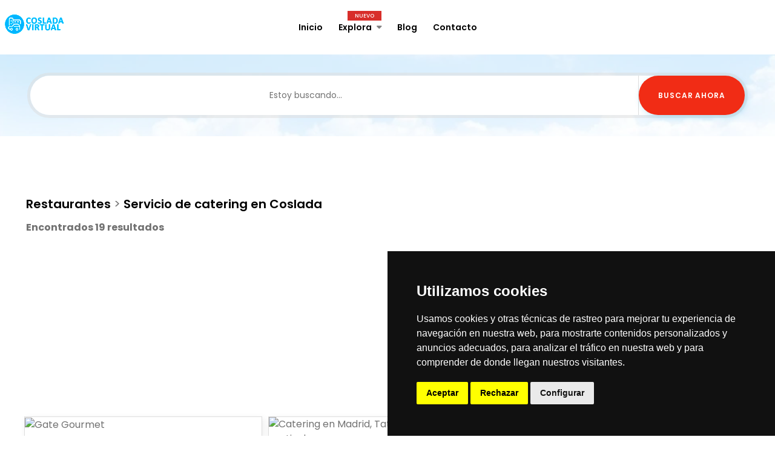

--- FILE ---
content_type: text/html; charset=UTF-8
request_url: https://encoslada.es/restaurantes/servicio-de-catering/
body_size: 7440
content:
<!DOCTYPE html>
<html lang="es">
<head>
<meta charset="UTF-8">
<meta name="viewport" content="width=device-width, initial-scale=1.0">
<meta http-equiv="X-UA-Compatible" content="ie=edge">
<base href="https://encoslada.es">    

<!-- Page Title -->
<title>Restaurantes > Servicio de catering en Coslada</title>
    
<meta name="description" content="Restaurantes > Servicio de catering en Coslada">
<meta name="keywords" content="Restaurantes > Servicio de catering en Coslada" />
<meta name="robots" content="index, follow">
<meta name="language" content="Spanish" />
<meta name="geo.region" content="ES-MD" />
<meta name="geo.placename" content="Coslada" />
<meta name="geo.position" content="40.42663471692485;-3.5656242724478324" />
<meta name="ICBM" content="40.42663471692485, 40.42663471692485" />    
<meta name="DC.title" content="Restaurantes > Servicio de catering en Coslada" />
<meta name="DC.subject" content="Restaurantes > Servicio de catering en Coslada">
<meta name="DC.description" content="Restaurantes > Servicio de catering en Coslada">
<meta name="DC.language" content="es">
<meta name="theme-color" content="0099ff">  
<!--- Font Icon -->
<link rel="stylesheet" href="assets/css/fontawesome.min.css">
<link rel="stylesheet" href="assets/css/icomoon.css">

<!-- Place favicon.ico in the root directory -->
<link rel="shortcut icon" href="assets/images/favicon.ico">

<!-- Plugins css -->
<link rel="stylesheet" href="assets/css/plugins.css">

<!-- Theme Style -->
<link rel="stylesheet" href="style.css">

<!-- Modernizr js --> 
<script src="assets/js/modernizr.min.js"></script>
  
      
  
  

  

  
  
  
  
<!-- Google tag (gtag.js) -->
<script async src="https://www.googletagmanager.com/gtag/js?id=G-CF0WEEM01S"></script>
<script>
  window.dataLayer = window.dataLayer || [];
  function gtag(){dataLayer.push(arguments);}
  gtag('js', new Date());

  gtag('config', 'G-CF0WEEM01S');
</script>
<script async src="https://pagead2.googlesyndication.com/pagead/js/adsbygoogle.js?client=ca-pub-5487460436885056" crossorigin="anonymous"></script>
<!-- Cookie Consent by TermsFeed Privacy Policy and Consent Generator https://www.TermsFeed.com -->
<script type="text/javascript" src="https://www.termsfeed.com/public/cookie-consent/4.0.0/cookie-consent.js" charset="UTF-8"></script>
<script type="text/javascript" charset="UTF-8">
document.addEventListener('DOMContentLoaded', function () {
cookieconsent.run({"notice_banner_type":"simple","consent_type":"express","palette":"dark","language":"es","page_load_consent_levels":["strictly-necessary"],"notice_banner_reject_button_hide":false,"preferences_center_close_button_hide":false,"page_refresh_confirmation_buttons":false,"website_name":"https://fuenlabradavirtual.com","website_privacy_policy_url":"https://fuenlabradavirtual.com/politica-de-cookies.php"});
});
</script>
<noscript>ePrivacy and GPDR Cookie Consent management by <a href="https://www.TermsFeed.com/" rel="nofollow">TermsFeed Privacy Policy and Consent Generator</a></noscript>
<!-- End Cookie Consent by TermsFeed Privacy Policy and Consent Generator https://www.TermsFeed.com -->
<script type="text/javascript">
    (function(c,l,a,r,i,t,y){
        c[a]=c[a]||function(){(c[a].q=c[a].q||[]).push(arguments)};
        t=l.createElement(r);t.async=1;t.src="https://www.clarity.ms/tag/"+i;
        y=l.getElementsByTagName(r)[0];y.parentNode.insertBefore(t,y);
    })(window, document, "clarity", "script", "qkh5ajhq0n");
</script> 
<!-- encoslada.es -->


</head>
<body>
    <!--********************************************************-->
    <!--************* SITE HEADER top_pag **********************-->
    <!--********************************************************-->
    <header class="site-header header-style-one">
        <!--~~~~~~~~~~~~~~~~~~~~~~~~~~~~~~~~~~~~~~~
            Start Site Navigation
        ~~~~~~~~~~~~~~~~~~~~~~~~~~~~~~~~~~~~~~~-->
        <div class="site-navigation">
            <div class="container-fluid">
                <div class="row">
                    <div class="col-12">
                        <div class="navbar navbar-expand-lg navigation-area">
                            <div class="site-logo-block">
                                <a class="navbar-brand site-logo" href="/">
                                   <img src="assets/images/logo/coslada_virtual.gif" alt="Restaurantes > Servicio de catering en Coslada">
                                </a>
                            </div><!--~./ site-logo-block ~-->
                            
                            <div class="mainmenu-area">
                                <nav class="menu">
                                    <ul id="nav">
                                        <li><a href="/">Inicio</a></li>
                                        
                                        <li class="dropdown-trigger mega-menu">
                                            <a href="#">Explora <span class="menu-label new">Nuevo</span></a>
                                            <div class="mega-menu-content carousel-nav-dots owl-carousel">
                                                
                                                                                            <a class="cat-item" href="/belleza/">
                                                    <div class="cat-thumb">
                                                        <img src="images/m1_belleza_estetica_fuenlabrada.jpg" alt="Belleza">
                                                    </div>
                                                    <span class="cat-name">Belleza</span>
                                                </a>
                                                                                            <a class="cat-item" href="/restaurantes/">
                                                    <div class="cat-thumb">
                                                        <img src="images/m1_comer_en_fuenlabrada.jpg" alt="Restaurantes">
                                                    </div>
                                                    <span class="cat-name">Restaurantes</span>
                                                </a>
                                                                                            <a class="cat-item" href="/motor/">
                                                    <div class="cat-thumb">
                                                        <img src="images/m1_taller_fuenlabrada.jpg" alt="Motor">
                                                    </div>
                                                    <span class="cat-name">Motor</span>
                                                </a>
                                                                                            <a class="cat-item" href="/salud/">
                                                    <div class="cat-thumb">
                                                        <img src="images/m1_farmacia_fuenlabrada.jpg" alt="Salud">
                                                    </div>
                                                    <span class="cat-name">Salud</span>
                                                </a>
                                                                                            <a class="cat-item" href="/moda/">
                                                    <div class="cat-thumb">
                                                        <img src="images/m1_tiendas_en_fuelabrada.jpg" alt="Moda">
                                                    </div>
                                                    <span class="cat-name">Moda</span>
                                                </a>
                                                                                            <a class="cat-item" href="/ocio/">
                                                    <div class="cat-thumb">
                                                        <img src="images/m1_vida_noctura_fuenlabrada.jpg" alt="Ocio">
                                                    </div>
                                                    <span class="cat-name">Ocio</span>
                                                </a>
                                            
                                            </div><!--/.mega-menu-content-->
                                        </li>
                                        
                                      <li><a href="blog/">Blog</a></li>
                                      <li><a href="contacto.php">Contacto</a></li>
                                    </ul>
                                </nav><!--/.menu-->
                            </div><!--~./ mainmenu-wrap ~-->

                            <div class="header-navigation-right">
                                
                                
                                
                                
                            </div><!--~./ header-navigation-right ~-->
                        </div><!--~./ navigation-area ~-->
                    </div>
                </div>
            </div>
        </div><!--~./ site-navigation ~-->
        
        <!--~~~~~~~~~~~~~~~~~~~~~~~~~~~~~~~~~~~~~~~
            Start Mobile Menu
        ~~~~~~~~~~~~~~~~~~~~~~~~~~~~~~~~~~~~~~~-->
        <div class="mobile-menu">
            <a class="mobile-logo" href="index.php">
                <img src="assets/images/logo/coslada_virtual.gif" alt="Coslada Virtual: Guia de Empresas, Ocio y Servicios de Coslada, Madrid 2026">
            </a>
        </div><!--~~./ end mobile menu ~~-->
    </header>
    <!--~~~ Sticky Header ~~~-->
    <div id="sticky-header"></div><!--~./End site header ~-->
    
    
    <!--~~~~~~~~~~~~~~~~~~~~~~~~~~~~~~~~~~~~~~~
        Start Page Title Area
    ~~~~~~~~~~~~~~~~~~~~~~~~~~~~~~~~~~~~~~~~-->
    <div class="page-title-area text-white bg-image bg-overlay" style="background-image:url(https://encoslada.es/images/categoria.jpg);">
        <div class="container">
            <div class="row">
                <div class="col-12">
                    <div class="page-header-content">
                        
                                
                                
<form action="buscar.php" method="post" class="hero-search-form style-two" id="buscar">
                                <div class="inner-form">
                                    <div class="hero-form-input search">
                                        <input id="buscar" name="buscar" type="text" placeholder="Estoy buscando..." required />
                                    </div><!--~./ search ~-->
                                    

                                    <div class="hero-form-input submitbtn">
                                        <button class="btn btn-default" type="button" onclick="validarBusqueda()">Buscar ahora</button>
                                    </div><!--~./ location ~-->
                                </div>
                            </form><!--./ hero-search-form -->
                            
<script>
function validarBusqueda() {
    var busquedaInput = document.querySelector('input[name="buscar"]');
    if (busquedaInput.value.trim() === '') {
        alert('Por favor, introduce lo que quieres buscar: pizza, talleres, moda, dentistas, farmacias, etc');
        busquedaInput.focus();
    } else {
        document.getElementById('buscar').submit();
    }
}
</script>                                                
                        
                    </div><!--~~./ page-header-content ~~-->
                </div>
            </div>
        </div><!--~~./ end container ~~-->
    </div>
    <!--~~./ end page title area ~~-->
<!--********************************************************--> 
<!--********************* SITE CONTENT *********************--> 
<!--********************************************************-->
<div class="site-content"> 
  <!--~~~~~~~~~~~~~~~~~~~~~~~~~~~~~~~~~~~~~~~
            Start Main Wrapper
        ~~~~~~~~~~~~~~~~~~~~~~~~~~~~~~~~~~~~~~~~-->
    
   
    
  <div class="main-wrapper ptb-100">
    <div class="container">
      <div class="row">
        <div class="col-lg-12"> 
          <!--~~~~~ Start Site Main ~~~~~-->
          <main class="site-main">

                 
              
              
            <div class="tab-content filter-tab-content"> 
              <!--~~~~~ Start Tab Pane ~~~~~-->
              <div class="tab-pane fade show active" id="listing_grid" role="tabpanel">

                  
                  
					
<style>
  .row h1, .row h2, .row h3 {font-size: 20px;}
  .separador {font-size: 20px;margin-top: 0;margin-bottom: 0.5rem;}
</style>

                <div class="col-lg-12">
                  <div class="row">
                      &nbsp;&nbsp;<h1><a href="restaurantes/">Restaurantes</a></h1><span class="separador">&nbsp;>&nbsp;</span><h2> <a href="restaurantes/servicio-de-catering/">Servicio de catering en Coslada</a></h2>
                  </div>
                  <div class="row">
                      &nbsp;&nbsp;<b>Encontrados 19 resultados</b>
                  </div>  

                <div class="row">
                                                         <!--~~~~~ Start Popular Todo Item ~~~~~-->
                                        <div class="col-lg-4">
                                            <div class="popular-todo-item">
                                                <div class="todo-thumbnail-area">
                                                  <a href="restaurantes/servicio-de-catering/gate-gourmet-145632/">                                                       
                                                    <figure class="item-thumb">  
                                                        <img src="https://cdn01.l360.ovh/img1/AF1QipP_nKizNko9xmL_gCK_vbEIQjbXpl5EF8xzdLJ9=w408-h272-k-no.jpg" alt="Gate Gourmet">
                                                    </figure><!--./ item-thumb -->
                                                  </a>  
                                                    
                                                                                                        
                                                </div><!--./ todo-overlay-info -->
                                                <div class="todo-content">
                                                    <h3 class="title"><a href="restaurantes/servicio-de-catering/gate-gourmet-145632/">Gate Gourmet</a></h3>
                                                    <div class="todo-rating">
                                                        <div class="rating-value">
                                                            <span>4.0</span>169 Opiniones
                                                        </div>
                                                        <div class="rating-icon">
                                                            <ul>
                                                             <li class='yellow'>*</li><li class='yellow'>*</li><li class='yellow'>*</li><li class='yellow'>*</li><li>*</li>                                                            </ul>
                                                        </div>
                                                    </div><!--./ todo-rating -->
                                                    <div class="todo-meta">
                                                        <div class="todo-location">
                                                            <span class="icon-location"></span>
                                                            Coslada, Madrid      
                                                        </div>
                                                        <div class="todo-number">
                                                            <span class="icon-phone"></span>
                                                            913 05 91 00       
                                                        </div>
                                                    </div><!--./ todo-meta -->
                                                    <div class="todo-summary">
                                                       <p>Servicio de catering</p>
                                                       <p>C. de los Llanos de Jerez, 14, 28823 Coslada, Madrid</p>
                                                       <p></p>
                                                    </div>
                                                </div><!--./ todo-content -->
                                                <div class="todo-footer">
                                                                                                        <a href="restaurantes/servicio-de-catering/" class="todo-cat todo-cat-restaurant">
                                                        <!-- <span class="icon-fast-food"></span> -->
                                                        Servicio de catering                                                    </a>
                                                    <a href="restaurantes/servicio-de-catering/" class="todo-status">
                                                                                                           </a>
                                                </div><!--./ todo-footer -->
                                            </div>
                                        </div>
										<!--~./ end popular todo item ~-->                                        <!--~~~~~ Start Popular Todo Item ~~~~~-->
                                        <div class="col-lg-4">
                                            <div class="popular-todo-item">
                                                <div class="todo-thumbnail-area">
                                                  <a href="restaurantes/servicio-de-catering/catering-en-madrid-tatin-para-empresas-y-particulares-145638/">                                                       
                                                    <figure class="item-thumb">  
                                                        <img src="https://cdn01.l360.ovh/img1/AF1QipPEiRHKeHydWWVbO_i-mA3Jyb-KcN2frdnmNtA0=w408-h272-k-no.jpg" alt="Catering en Madrid, Tatin, para empresas y particulares">
                                                    </figure><!--./ item-thumb -->
                                                  </a>  
                                                    
                                                                                                        
                                                </div><!--./ todo-overlay-info -->
                                                <div class="todo-content">
                                                    <h3 class="title"><a href="restaurantes/servicio-de-catering/catering-en-madrid-tatin-para-empresas-y-particulares-145638/">Catering en Madrid, Tatin, para empresas y particulares</a></h3>
                                                    <div class="todo-rating">
                                                        <div class="rating-value">
                                                            <span>0.0</span>0 Opiniones
                                                        </div>
                                                        <div class="rating-icon">
                                                            <ul>
                                                             <li>*</li><li>*</li><li>*</li><li>*</li><li>*</li>                                                            </ul>
                                                        </div>
                                                    </div><!--./ todo-rating -->
                                                    <div class="todo-meta">
                                                        <div class="todo-location">
                                                            <span class="icon-location"></span>
                                                            Coslada, Madrid      
                                                        </div>
                                                        <div class="todo-number">
                                                            <span class="icon-phone"></span>
                                                            910 46 28 59       
                                                        </div>
                                                    </div><!--./ todo-meta -->
                                                    <div class="todo-summary">
                                                       <p>Servicio de catering</p>
                                                       <p>Cam. de las Rejas, nº1, 28821 Coslada, Madrid</p>
                                                       <p></p>
                                                    </div>
                                                </div><!--./ todo-content -->
                                                <div class="todo-footer">
                                                                                                        <a href="restaurantes/servicio-de-catering/" class="todo-cat todo-cat-restaurant">
                                                        <!-- <span class="icon-fast-food"></span> -->
                                                        Servicio de catering                                                    </a>
                                                    <a href="restaurantes/servicio-de-catering/" class="todo-status">
                                                                                                           </a>
                                                </div><!--./ todo-footer -->
                                            </div>
                                        </div>
										<!--~./ end popular todo item ~-->                                        <!--~~~~~ Start Popular Todo Item ~~~~~-->
                                        <div class="col-lg-4">
                                            <div class="popular-todo-item">
                                                <div class="todo-thumbnail-area">
                                                  <a href="restaurantes/servicio-de-catering/alimentacion-industrial-reunida-alirsa-145644/">                                                       
                                                    <figure class="item-thumb">  
                                                        <img src="https://cdn01.l360.ovh/img1/uQ4d8hCql1EH5d9tEG_NHQ.jpg" alt="Alimentación Industrial Reunida Alirsa">
                                                    </figure><!--./ item-thumb -->
                                                  </a>  
                                                    
                                                                                                        
                                                </div><!--./ todo-overlay-info -->
                                                <div class="todo-content">
                                                    <h3 class="title"><a href="restaurantes/servicio-de-catering/alimentacion-industrial-reunida-alirsa-145644/">Alimentación Industrial Reunida Alirsa</a></h3>
                                                    <div class="todo-rating">
                                                        <div class="rating-value">
                                                            <span>4.0</span>12 Opiniones
                                                        </div>
                                                        <div class="rating-icon">
                                                            <ul>
                                                             <li class='yellow'>*</li><li class='yellow'>*</li><li class='yellow'>*</li><li class='yellow'>*</li><li>*</li>                                                            </ul>
                                                        </div>
                                                    </div><!--./ todo-rating -->
                                                    <div class="todo-meta">
                                                        <div class="todo-location">
                                                            <span class="icon-location"></span>
                                                            Coslada, Madrid      
                                                        </div>
                                                        <div class="todo-number">
                                                            <span class="icon-phone"></span>
                                                            916 73 38 91       
                                                        </div>
                                                    </div><!--./ todo-meta -->
                                                    <div class="todo-summary">
                                                       <p>Servicio de catering</p>
                                                       <p>Av. de las Américas, 7, Nave D-14, 28823 Coslada, Madrid</p>
                                                       <p></p>
                                                    </div>
                                                </div><!--./ todo-content -->
                                                <div class="todo-footer">
                                                                                                        <a href="restaurantes/servicio-de-catering/" class="todo-cat todo-cat-restaurant">
                                                        <!-- <span class="icon-fast-food"></span> -->
                                                        Servicio de catering                                                    </a>
                                                    <a href="restaurantes/servicio-de-catering/" class="todo-status">
                                                                                                           </a>
                                                </div><!--./ todo-footer -->
                                            </div>
                                        </div>
										<!--~./ end popular todo item ~-->                                        <!--~~~~~ Start Popular Todo Item ~~~~~-->
                                        <div class="col-lg-4">
                                            <div class="popular-todo-item">
                                                <div class="todo-thumbnail-area">
                                                  <a href="restaurantes/servicio-de-catering/macadamia-catering-152523/">                                                       
                                                    <figure class="item-thumb">  
                                                        <img src="https://cdn01.l360.ovh/img1/AF1QipMwacjwvOc8dbFZ0DBi7DgDHJnznNuqI5pUnJDX=w408-h510-k-no.jpg" alt="Macadamia Catering">
                                                    </figure><!--./ item-thumb -->
                                                  </a>  
                                                    
                                                                                                        
                                                </div><!--./ todo-overlay-info -->
                                                <div class="todo-content">
                                                    <h3 class="title"><a href="restaurantes/servicio-de-catering/macadamia-catering-152523/">Macadamia Catering</a></h3>
                                                    <div class="todo-rating">
                                                        <div class="rating-value">
                                                            <span>5.0</span>9 Opiniones
                                                        </div>
                                                        <div class="rating-icon">
                                                            <ul>
                                                             <li class='yellow'>*</li><li class='yellow'>*</li><li class='yellow'>*</li><li class='yellow'>*</li><li class='yellow'>*</li>                                                            </ul>
                                                        </div>
                                                    </div><!--./ todo-rating -->
                                                    <div class="todo-meta">
                                                        <div class="todo-location">
                                                            <span class="icon-location"></span>
                                                            Coslada, Madrid      
                                                        </div>
                                                        <div class="todo-number">
                                                            <span class="icon-phone"></span>
                                                            607 30 23 98       
                                                        </div>
                                                    </div><!--./ todo-meta -->
                                                    <div class="todo-summary">
                                                       <p>Servicio de catering</p>
                                                       <p></p>
                                                       <p></p>
                                                    </div>
                                                </div><!--./ todo-content -->
                                                <div class="todo-footer">
                                                                                                        <a href="restaurantes/servicio-de-catering/" class="todo-cat todo-cat-restaurant">
                                                        <!-- <span class="icon-fast-food"></span> -->
                                                        Servicio de catering                                                    </a>
                                                    <a href="restaurantes/servicio-de-catering/" class="todo-status">
                                                                                                           </a>
                                                </div><!--./ todo-footer -->
                                            </div>
                                        </div>
										<!--~./ end popular todo item ~-->                                        <!--~~~~~ Start Popular Todo Item ~~~~~-->
                                        <div class="col-lg-4">
                                            <div class="popular-todo-item">
                                                <div class="todo-thumbnail-area">
                                                  <a href="restaurantes/servicio-de-catering/deli-vitro-catering-y-servicio-integral-152535/">                                                       
                                                    <figure class="item-thumb">  
                                                        <img src="https://cdn01.l360.ovh/img1/AF1QipPpotuo0bzu6vR0G6LJmvMt9KIjoBKjE3IhAQw1=w408-h306-k-no.jpg" alt="Deli Vitro Catering y Servicio Integral">
                                                    </figure><!--./ item-thumb -->
                                                  </a>  
                                                    
                                                                                                        
                                                </div><!--./ todo-overlay-info -->
                                                <div class="todo-content">
                                                    <h3 class="title"><a href="restaurantes/servicio-de-catering/deli-vitro-catering-y-servicio-integral-152535/">Deli Vitro Catering y Servicio Integral</a></h3>
                                                    <div class="todo-rating">
                                                        <div class="rating-value">
                                                            <span>0.0</span>0 Opiniones
                                                        </div>
                                                        <div class="rating-icon">
                                                            <ul>
                                                             <li>*</li><li>*</li><li>*</li><li>*</li><li>*</li>                                                            </ul>
                                                        </div>
                                                    </div><!--./ todo-rating -->
                                                    <div class="todo-meta">
                                                        <div class="todo-location">
                                                            <span class="icon-location"></span>
                                                            Coslada, Madrid      
                                                        </div>
                                                        <div class="todo-number">
                                                            <span class="icon-phone"></span>
                                                            633 39 41 86       
                                                        </div>
                                                    </div><!--./ todo-meta -->
                                                    <div class="todo-summary">
                                                       <p>Servicio de catering</p>
                                                       <p></p>
                                                       <p></p>
                                                    </div>
                                                </div><!--./ todo-content -->
                                                <div class="todo-footer">
                                                                                                        <a href="restaurantes/servicio-de-catering/" class="todo-cat todo-cat-restaurant">
                                                        <!-- <span class="icon-fast-food"></span> -->
                                                        Servicio de catering                                                    </a>
                                                    <a href="restaurantes/servicio-de-catering/" class="todo-status">
                                                                                                           </a>
                                                </div><!--./ todo-footer -->
                                            </div>
                                        </div>
										<!--~./ end popular todo item ~-->                                        <!--~~~~~ Start Popular Todo Item ~~~~~-->
                                        <div class="col-lg-4">
                                            <div class="popular-todo-item">
                                                <div class="todo-thumbnail-area">
                                                  <a href="restaurantes/servicio-de-catering/fudeat-madrid-152538/">                                                       
                                                    <figure class="item-thumb">  
                                                        <img src="https://cdn01.l360.ovh/img1/AF1QipMJmj7b9WJtTU08XLYH79JYThRyyXjNptDLJSUP=w426-h240-k-no.jpg" alt="FUDEAT MADRID">
                                                    </figure><!--./ item-thumb -->
                                                  </a>  
                                                    
                                                                                                        
                                                </div><!--./ todo-overlay-info -->
                                                <div class="todo-content">
                                                    <h3 class="title"><a href="restaurantes/servicio-de-catering/fudeat-madrid-152538/">FUDEAT MADRID</a></h3>
                                                    <div class="todo-rating">
                                                        <div class="rating-value">
                                                            <span>4.0</span>68 Opiniones
                                                        </div>
                                                        <div class="rating-icon">
                                                            <ul>
                                                             <li class='yellow'>*</li><li class='yellow'>*</li><li class='yellow'>*</li><li class='yellow'>*</li><li>*</li>                                                            </ul>
                                                        </div>
                                                    </div><!--./ todo-rating -->
                                                    <div class="todo-meta">
                                                        <div class="todo-location">
                                                            <span class="icon-location"></span>
                                                            Coslada, Madrid      
                                                        </div>
                                                        <div class="todo-number">
                                                            <span class="icon-phone"></span>
                                                            910 75 06 95       
                                                        </div>
                                                    </div><!--./ todo-meta -->
                                                    <div class="todo-summary">
                                                       <p>Servicio de catering</p>
                                                       <p></p>
                                                       <p></p>
                                                    </div>
                                                </div><!--./ todo-content -->
                                                <div class="todo-footer">
                                                                                                        <a href="restaurantes/servicio-de-catering/" class="todo-cat todo-cat-restaurant">
                                                        <!-- <span class="icon-fast-food"></span> -->
                                                        Servicio de catering                                                    </a>
                                                    <a href="restaurantes/servicio-de-catering/" class="todo-status">
                                                                                                           </a>
                                                </div><!--./ todo-footer -->
                                            </div>
                                        </div>
										<!--~./ end popular todo item ~-->                                        <!--~~~~~ Start Popular Todo Item ~~~~~-->
                                        <div class="col-lg-4">
                                            <div class="popular-todo-item">
                                                <div class="todo-thumbnail-area">
                                                  <a href="restaurantes/servicio-de-catering/arminan-catering-la-n-de-arminan-152539/">                                                       
                                                    <figure class="item-thumb">  
                                                        <img src="https://cdn01.l360.ovh/img1/AF1QipMsiHNlPU3LQwcNxOioCQeeBlWgi8tFB6LFlxsh=w408-h272-k-no.jpg" alt="Armiñan Catering - La ñ de Armiñan">
                                                    </figure><!--./ item-thumb -->
                                                  </a>  
                                                    
                                                                                                        
                                                </div><!--./ todo-overlay-info -->
                                                <div class="todo-content">
                                                    <h3 class="title"><a href="restaurantes/servicio-de-catering/arminan-catering-la-n-de-arminan-152539/">Armiñan Catering - La ñ de Armiñan</a></h3>
                                                    <div class="todo-rating">
                                                        <div class="rating-value">
                                                            <span>4.0</span>114 Opiniones
                                                        </div>
                                                        <div class="rating-icon">
                                                            <ul>
                                                             <li class='yellow'>*</li><li class='yellow'>*</li><li class='yellow'>*</li><li class='yellow'>*</li><li>*</li>                                                            </ul>
                                                        </div>
                                                    </div><!--./ todo-rating -->
                                                    <div class="todo-meta">
                                                        <div class="todo-location">
                                                            <span class="icon-location"></span>
                                                            Coslada, Madrid      
                                                        </div>
                                                        <div class="todo-number">
                                                            <span class="icon-phone"></span>
                                                            608 85 87 71       
                                                        </div>
                                                    </div><!--./ todo-meta -->
                                                    <div class="todo-summary">
                                                       <p>Servicio de catering</p>
                                                       <p></p>
                                                       <p></p>
                                                    </div>
                                                </div><!--./ todo-content -->
                                                <div class="todo-footer">
                                                                                                        <a href="restaurantes/servicio-de-catering/" class="todo-cat todo-cat-restaurant">
                                                        <!-- <span class="icon-fast-food"></span> -->
                                                        Servicio de catering                                                    </a>
                                                    <a href="restaurantes/servicio-de-catering/" class="todo-status">
                                                                                                           </a>
                                                </div><!--./ todo-footer -->
                                            </div>
                                        </div>
										<!--~./ end popular todo item ~-->                                        <!--~~~~~ Start Popular Todo Item ~~~~~-->
                                        <div class="col-lg-4">
                                            <div class="popular-todo-item">
                                                <div class="todo-thumbnail-area">
                                                  <a href="restaurantes/servicio-de-catering/chef-a-domicilio-madrid-chef-emanuel-152544/">                                                       
                                                    <figure class="item-thumb">  
                                                        <img src="https://cdn01.l360.ovh/img1/AF1QipMoJsQjWcKuVxe4fiS3tOC7tYyp9DaAa1dNqCYu=w427-h240-k-no.jpg" alt="Chef a Domicilio madrid | Chef Emanuel">
                                                    </figure><!--./ item-thumb -->
                                                  </a>  
                                                    
                                                                                                        
                                                </div><!--./ todo-overlay-info -->
                                                <div class="todo-content">
                                                    <h3 class="title"><a href="restaurantes/servicio-de-catering/chef-a-domicilio-madrid-chef-emanuel-152544/">Chef a Domicilio madrid | Chef Emanuel</a></h3>
                                                    <div class="todo-rating">
                                                        <div class="rating-value">
                                                            <span>5.0</span>7 Opiniones
                                                        </div>
                                                        <div class="rating-icon">
                                                            <ul>
                                                             <li class='yellow'>*</li><li class='yellow'>*</li><li class='yellow'>*</li><li class='yellow'>*</li><li class='yellow'>*</li>                                                            </ul>
                                                        </div>
                                                    </div><!--./ todo-rating -->
                                                    <div class="todo-meta">
                                                        <div class="todo-location">
                                                            <span class="icon-location"></span>
                                                            Coslada, Madrid      
                                                        </div>
                                                        <div class="todo-number">
                                                            <span class="icon-phone"></span>
                                                            616 05 03 43       
                                                        </div>
                                                    </div><!--./ todo-meta -->
                                                    <div class="todo-summary">
                                                       <p>Servicio de catering</p>
                                                       <p></p>
                                                       <p></p>
                                                    </div>
                                                </div><!--./ todo-content -->
                                                <div class="todo-footer">
                                                                                                        <a href="restaurantes/servicio-de-catering/" class="todo-cat todo-cat-restaurant">
                                                        <!-- <span class="icon-fast-food"></span> -->
                                                        Servicio de catering                                                    </a>
                                                    <a href="restaurantes/servicio-de-catering/" class="todo-status">
                                                                                                           </a>
                                                </div><!--./ todo-footer -->
                                            </div>
                                        </div>
										<!--~./ end popular todo item ~-->                                        <!--~~~~~ Start Popular Todo Item ~~~~~-->
                                        <div class="col-lg-4">
                                            <div class="popular-todo-item">
                                                <div class="todo-thumbnail-area">
                                                  <a href="restaurantes/servicio-de-catering/garosa-152548/">                                                       
                                                    <figure class="item-thumb">  
                                                        <img src="https://cdn01.l360.ovh/img1/AF1QipMi7-1v-mGlV8vjRPpmipm9xu99MSlgkKOKrEhU=w472-h240-k-no.jpg" alt="GaRosa">
                                                    </figure><!--./ item-thumb -->
                                                  </a>  
                                                    
                                                                                                        
                                                </div><!--./ todo-overlay-info -->
                                                <div class="todo-content">
                                                    <h3 class="title"><a href="restaurantes/servicio-de-catering/garosa-152548/">GaRosa</a></h3>
                                                    <div class="todo-rating">
                                                        <div class="rating-value">
                                                            <span>5.0</span>1 Opiniones
                                                        </div>
                                                        <div class="rating-icon">
                                                            <ul>
                                                             <li class='yellow'>*</li><li class='yellow'>*</li><li class='yellow'>*</li><li class='yellow'>*</li><li class='yellow'>*</li>                                                            </ul>
                                                        </div>
                                                    </div><!--./ todo-rating -->
                                                    <div class="todo-meta">
                                                        <div class="todo-location">
                                                            <span class="icon-location"></span>
                                                            Coslada, Madrid      
                                                        </div>
                                                        <div class="todo-number">
                                                            <span class="icon-phone"></span>
                                                            919 47 02 60       
                                                        </div>
                                                    </div><!--./ todo-meta -->
                                                    <div class="todo-summary">
                                                       <p>Servicio de catering</p>
                                                       <p></p>
                                                       <p></p>
                                                    </div>
                                                </div><!--./ todo-content -->
                                                <div class="todo-footer">
                                                                                                        <a href="restaurantes/servicio-de-catering/" class="todo-cat todo-cat-restaurant">
                                                        <!-- <span class="icon-fast-food"></span> -->
                                                        Servicio de catering                                                    </a>
                                                    <a href="restaurantes/servicio-de-catering/" class="todo-status">
                                                                                                           </a>
                                                </div><!--./ todo-footer -->
                                            </div>
                                        </div>
										<!--~./ end popular todo item ~-->                                        <!--~~~~~ Start Popular Todo Item ~~~~~-->
                                        <div class="col-lg-4">
                                            <div class="popular-todo-item">
                                                <div class="todo-thumbnail-area">
                                                  <a href="restaurantes/servicio-de-catering/paella-company-152552/">                                                       
                                                    <figure class="item-thumb">  
                                                        <img src="https://cdn01.l360.ovh/img1/AF1QipMsUqHEEVrOy9gy699B5J0KOhB3-_s9spvjq3HF=w435-h240-k-no.jpg" alt="Paella Company">
                                                    </figure><!--./ item-thumb -->
                                                  </a>  
                                                    
                                                                                                        
                                                </div><!--./ todo-overlay-info -->
                                                <div class="todo-content">
                                                    <h3 class="title"><a href="restaurantes/servicio-de-catering/paella-company-152552/">Paella Company</a></h3>
                                                    <div class="todo-rating">
                                                        <div class="rating-value">
                                                            <span>4.0</span>8 Opiniones
                                                        </div>
                                                        <div class="rating-icon">
                                                            <ul>
                                                             <li class='yellow'>*</li><li class='yellow'>*</li><li class='yellow'>*</li><li class='yellow'>*</li><li>*</li>                                                            </ul>
                                                        </div>
                                                    </div><!--./ todo-rating -->
                                                    <div class="todo-meta">
                                                        <div class="todo-location">
                                                            <span class="icon-location"></span>
                                                            Coslada, Madrid      
                                                        </div>
                                                        <div class="todo-number">
                                                            <span class="icon-phone"></span>
                                                            695 19 89 71       
                                                        </div>
                                                    </div><!--./ todo-meta -->
                                                    <div class="todo-summary">
                                                       <p>Servicio de catering</p>
                                                       <p></p>
                                                       <p></p>
                                                    </div>
                                                </div><!--./ todo-content -->
                                                <div class="todo-footer">
                                                                                                        <a href="restaurantes/servicio-de-catering/" class="todo-cat todo-cat-restaurant">
                                                        <!-- <span class="icon-fast-food"></span> -->
                                                        Servicio de catering                                                    </a>
                                                    <a href="restaurantes/servicio-de-catering/" class="todo-status">
                                                                                                           </a>
                                                </div><!--./ todo-footer -->
                                            </div>
                                        </div>
										<!--~./ end popular todo item ~-->                                        <!--~~~~~ Start Popular Todo Item ~~~~~-->
                                        <div class="col-lg-4">
                                            <div class="popular-todo-item">
                                                <div class="todo-thumbnail-area">
                                                  <a href="restaurantes/servicio-de-catering/trinomio-eventos-gastronomicos-152553/">                                                       
                                                    <figure class="item-thumb">  
                                                        <img src="https://cdn01.l360.ovh/img1/AF1QipNUyc7R7HiZySBAAfmWcTcc9zb-VPYzc7e-_Snb=w408-h272-k-no.jpg" alt="Trinomio eventos gastronómicos">
                                                    </figure><!--./ item-thumb -->
                                                  </a>  
                                                    
                                                                                                        
                                                </div><!--./ todo-overlay-info -->
                                                <div class="todo-content">
                                                    <h3 class="title"><a href="restaurantes/servicio-de-catering/trinomio-eventos-gastronomicos-152553/">Trinomio eventos gastronómicos</a></h3>
                                                    <div class="todo-rating">
                                                        <div class="rating-value">
                                                            <span>5.0</span>2 Opiniones
                                                        </div>
                                                        <div class="rating-icon">
                                                            <ul>
                                                             <li class='yellow'>*</li><li class='yellow'>*</li><li class='yellow'>*</li><li class='yellow'>*</li><li class='yellow'>*</li>                                                            </ul>
                                                        </div>
                                                    </div><!--./ todo-rating -->
                                                    <div class="todo-meta">
                                                        <div class="todo-location">
                                                            <span class="icon-location"></span>
                                                            Coslada, Madrid      
                                                        </div>
                                                        <div class="todo-number">
                                                            <span class="icon-phone"></span>
                                                            685 18 13 00       
                                                        </div>
                                                    </div><!--./ todo-meta -->
                                                    <div class="todo-summary">
                                                       <p>Servicio de catering</p>
                                                       <p></p>
                                                       <p></p>
                                                    </div>
                                                </div><!--./ todo-content -->
                                                <div class="todo-footer">
                                                                                                        <a href="restaurantes/servicio-de-catering/" class="todo-cat todo-cat-restaurant">
                                                        <!-- <span class="icon-fast-food"></span> -->
                                                        Servicio de catering                                                    </a>
                                                    <a href="restaurantes/servicio-de-catering/" class="todo-status">
                                                                                                           </a>
                                                </div><!--./ todo-footer -->
                                            </div>
                                        </div>
										<!--~./ end popular todo item ~-->                                        <!--~~~~~ Start Popular Todo Item ~~~~~-->
                                        <div class="col-lg-4">
                                            <div class="popular-todo-item">
                                                <div class="todo-thumbnail-area">
                                                  <a href="restaurantes/servicio-de-catering/catering-madrid-mona-villatte-152557/">                                                       
                                                    <figure class="item-thumb">  
                                                        <img src="https://cdn01.l360.ovh/img1/AF1QipOWrvYOp5E76e2lgRbHeM7pz5rwE3E1S16rcHww=w408-h272-k-no.jpg" alt="Catering Madrid - Mona Villatte">
                                                    </figure><!--./ item-thumb -->
                                                  </a>  
                                                    
                                                                                                        
                                                </div><!--./ todo-overlay-info -->
                                                <div class="todo-content">
                                                    <h3 class="title"><a href="restaurantes/servicio-de-catering/catering-madrid-mona-villatte-152557/">Catering Madrid - Mona Villatte</a></h3>
                                                    <div class="todo-rating">
                                                        <div class="rating-value">
                                                            <span>5.0</span>2 Opiniones
                                                        </div>
                                                        <div class="rating-icon">
                                                            <ul>
                                                             <li class='yellow'>*</li><li class='yellow'>*</li><li class='yellow'>*</li><li class='yellow'>*</li><li class='yellow'>*</li>                                                            </ul>
                                                        </div>
                                                    </div><!--./ todo-rating -->
                                                    <div class="todo-meta">
                                                        <div class="todo-location">
                                                            <span class="icon-location"></span>
                                                            Coslada, Madrid      
                                                        </div>
                                                        <div class="todo-number">
                                                            <span class="icon-phone"></span>
                                                            685 78 20 60       
                                                        </div>
                                                    </div><!--./ todo-meta -->
                                                    <div class="todo-summary">
                                                       <p>Servicio de catering</p>
                                                       <p></p>
                                                       <p></p>
                                                    </div>
                                                </div><!--./ todo-content -->
                                                <div class="todo-footer">
                                                                                                        <a href="restaurantes/servicio-de-catering/" class="todo-cat todo-cat-restaurant">
                                                        <!-- <span class="icon-fast-food"></span> -->
                                                        Servicio de catering                                                    </a>
                                                    <a href="restaurantes/servicio-de-catering/" class="todo-status">
                                                                                                           </a>
                                                </div><!--./ todo-footer -->
                                            </div>
                                        </div>
										<!--~./ end popular todo item ~-->                                        <!--~~~~~ Start Popular Todo Item ~~~~~-->
                                        <div class="col-lg-4">
                                            <div class="popular-todo-item">
                                                <div class="todo-thumbnail-area">
                                                  <a href="restaurantes/servicio-de-catering/corte-iberico-artesano-cortador-de-jamon-en-madrid-152563/">                                                       
                                                    <figure class="item-thumb">  
                                                        <img src="https://cdn01.l360.ovh/img1/AF1QipNPpcvD3JJHPyJ1nciYfHWWoYXVOu3fApUBYKkH=w408-h306-k-no.jpg" alt="Corte Ibérico Artesano - Cortador de Jamón en Madrid">
                                                    </figure><!--./ item-thumb -->
                                                  </a>  
                                                    
                                                                                                        
                                                </div><!--./ todo-overlay-info -->
                                                <div class="todo-content">
                                                    <h3 class="title"><a href="restaurantes/servicio-de-catering/corte-iberico-artesano-cortador-de-jamon-en-madrid-152563/">Corte Ibérico Artesano - Cortador de Jamón en Madrid</a></h3>
                                                    <div class="todo-rating">
                                                        <div class="rating-value">
                                                            <span>5.0</span>21 Opiniones
                                                        </div>
                                                        <div class="rating-icon">
                                                            <ul>
                                                             <li class='yellow'>*</li><li class='yellow'>*</li><li class='yellow'>*</li><li class='yellow'>*</li><li class='yellow'>*</li>                                                            </ul>
                                                        </div>
                                                    </div><!--./ todo-rating -->
                                                    <div class="todo-meta">
                                                        <div class="todo-location">
                                                            <span class="icon-location"></span>
                                                            Coslada, Madrid      
                                                        </div>
                                                        <div class="todo-number">
                                                            <span class="icon-phone"></span>
                                                            654 13 20 50       
                                                        </div>
                                                    </div><!--./ todo-meta -->
                                                    <div class="todo-summary">
                                                       <p>Servicio de catering</p>
                                                       <p></p>
                                                       <p></p>
                                                    </div>
                                                </div><!--./ todo-content -->
                                                <div class="todo-footer">
                                                                                                        <a href="restaurantes/servicio-de-catering/" class="todo-cat todo-cat-restaurant">
                                                        <!-- <span class="icon-fast-food"></span> -->
                                                        Servicio de catering                                                    </a>
                                                    <a href="restaurantes/servicio-de-catering/" class="todo-status">
                                                                                                           </a>
                                                </div><!--./ todo-footer -->
                                            </div>
                                        </div>
										<!--~./ end popular todo item ~-->                                        <!--~~~~~ Start Popular Todo Item ~~~~~-->
                                        <div class="col-lg-4">
                                            <div class="popular-todo-item">
                                                <div class="todo-thumbnail-area">
                                                  <a href="restaurantes/servicio-de-catering/take-a-chef-152565/">                                                       
                                                    <figure class="item-thumb">  
                                                        <img src="https://cdn01.l360.ovh/img1/AF1QipO-L2oKRUoBNsS-m3-GDM7rj6VonyUxCen26XO6=w408-h272-k-no.jpg" alt="Take a Chef">
                                                    </figure><!--./ item-thumb -->
                                                  </a>  
                                                    
                                                                                                        
                                                </div><!--./ todo-overlay-info -->
                                                <div class="todo-content">
                                                    <h3 class="title"><a href="restaurantes/servicio-de-catering/take-a-chef-152565/">Take a Chef</a></h3>
                                                    <div class="todo-rating">
                                                        <div class="rating-value">
                                                            <span>4.0</span>238 Opiniones
                                                        </div>
                                                        <div class="rating-icon">
                                                            <ul>
                                                             <li class='yellow'>*</li><li class='yellow'>*</li><li class='yellow'>*</li><li class='yellow'>*</li><li>*</li>                                                            </ul>
                                                        </div>
                                                    </div><!--./ todo-rating -->
                                                    <div class="todo-meta">
                                                        <div class="todo-location">
                                                            <span class="icon-location"></span>
                                                            Coslada, Madrid      
                                                        </div>
                                                        <div class="todo-number">
                                                            <span class="icon-phone"></span>
                                                            622 60 10 98       
                                                        </div>
                                                    </div><!--./ todo-meta -->
                                                    <div class="todo-summary">
                                                       <p>Servicio de catering</p>
                                                       <p></p>
                                                       <p></p>
                                                    </div>
                                                </div><!--./ todo-content -->
                                                <div class="todo-footer">
                                                                                                        <a href="restaurantes/servicio-de-catering/" class="todo-cat todo-cat-restaurant">
                                                        <!-- <span class="icon-fast-food"></span> -->
                                                        Servicio de catering                                                    </a>
                                                    <a href="restaurantes/servicio-de-catering/" class="todo-status">
                                                                                                           </a>
                                                </div><!--./ todo-footer -->
                                            </div>
                                        </div>
										<!--~./ end popular todo item ~-->                                        <!--~~~~~ Start Popular Todo Item ~~~~~-->
                                        <div class="col-lg-4">
                                            <div class="popular-todo-item">
                                                <div class="todo-thumbnail-area">
                                                  <a href="restaurantes/servicio-de-catering/lizas-gourmet-andamp-catering-152567/">                                                       
                                                    <figure class="item-thumb">  
                                                        <img src="https://cdn01.l360.ovh/img1/AF1QipNIIz4gZ65yjliyDc9cIlRxOdLHV9crWPMGt0oS=w408-h304-k-no.jpg" alt="Lizas Gourmet &amp; Catering">
                                                    </figure><!--./ item-thumb -->
                                                  </a>  
                                                    
                                                                                                        
                                                </div><!--./ todo-overlay-info -->
                                                <div class="todo-content">
                                                    <h3 class="title"><a href="restaurantes/servicio-de-catering/lizas-gourmet-andamp-catering-152567/">Lizas Gourmet &amp; Catering</a></h3>
                                                    <div class="todo-rating">
                                                        <div class="rating-value">
                                                            <span>5.0</span>1 Opiniones
                                                        </div>
                                                        <div class="rating-icon">
                                                            <ul>
                                                             <li class='yellow'>*</li><li class='yellow'>*</li><li class='yellow'>*</li><li class='yellow'>*</li><li class='yellow'>*</li>                                                            </ul>
                                                        </div>
                                                    </div><!--./ todo-rating -->
                                                    <div class="todo-meta">
                                                        <div class="todo-location">
                                                            <span class="icon-location"></span>
                                                            Coslada, Madrid      
                                                        </div>
                                                        <div class="todo-number">
                                                            <span class="icon-phone"></span>
                                                            647 05 39 54       
                                                        </div>
                                                    </div><!--./ todo-meta -->
                                                    <div class="todo-summary">
                                                       <p>Servicio de catering</p>
                                                       <p></p>
                                                       <p></p>
                                                    </div>
                                                </div><!--./ todo-content -->
                                                <div class="todo-footer">
                                                                                                        <a href="restaurantes/servicio-de-catering/" class="todo-cat todo-cat-restaurant">
                                                        <!-- <span class="icon-fast-food"></span> -->
                                                        Servicio de catering                                                    </a>
                                                    <a href="restaurantes/servicio-de-catering/" class="todo-status">
                                                                                                           </a>
                                                </div><!--./ todo-footer -->
                                            </div>
                                        </div>
										<!--~./ end popular todo item ~-->                                        <!--~~~~~ Start Popular Todo Item ~~~~~-->
                                        <div class="col-lg-4">
                                            <div class="popular-todo-item">
                                                <div class="todo-thumbnail-area">
                                                  <a href="restaurantes/servicio-de-catering/es-producciones-2021-sl-152568/">                                                       
                                                    <figure class="item-thumb">  
                                                        <img src="https://dummyimage.com/348x200/00b3ff/000000&text=ES PRODUCCIONES 2021 SL" alt="ES PRODUCCIONES 2021 SL">
                                                    </figure><!--./ item-thumb -->
                                                  </a>  
                                                    
                                                                                                        
                                                </div><!--./ todo-overlay-info -->
                                                <div class="todo-content">
                                                    <h3 class="title"><a href="restaurantes/servicio-de-catering/es-producciones-2021-sl-152568/">ES PRODUCCIONES 2021 SL</a></h3>
                                                    <div class="todo-rating">
                                                        <div class="rating-value">
                                                            <span>0.0</span>0 Opiniones
                                                        </div>
                                                        <div class="rating-icon">
                                                            <ul>
                                                             <li>*</li><li>*</li><li>*</li><li>*</li><li>*</li>                                                            </ul>
                                                        </div>
                                                    </div><!--./ todo-rating -->
                                                    <div class="todo-meta">
                                                        <div class="todo-location">
                                                            <span class="icon-location"></span>
                                                            Coslada, Madrid      
                                                        </div>
                                                        <div class="todo-number">
                                                            <span class="icon-phone"></span>
                                                            912 30 35 23       
                                                        </div>
                                                    </div><!--./ todo-meta -->
                                                    <div class="todo-summary">
                                                       <p>Servicio de catering</p>
                                                       <p></p>
                                                       <p></p>
                                                    </div>
                                                </div><!--./ todo-content -->
                                                <div class="todo-footer">
                                                                                                        <a href="restaurantes/servicio-de-catering/" class="todo-cat todo-cat-restaurant">
                                                        <!-- <span class="icon-fast-food"></span> -->
                                                        Servicio de catering                                                    </a>
                                                    <a href="restaurantes/servicio-de-catering/" class="todo-status">
                                                                                                           </a>
                                                </div><!--./ todo-footer -->
                                            </div>
                                        </div>
										<!--~./ end popular todo item ~-->                                        <!--~~~~~ Start Popular Todo Item ~~~~~-->
                                        <div class="col-lg-4">
                                            <div class="popular-todo-item">
                                                <div class="todo-thumbnail-area">
                                                  <a href="restaurantes/servicio-de-catering/lapizka-gourmet-152569/">                                                       
                                                    <figure class="item-thumb">  
                                                        <img src="https://cdn01.l360.ovh/img1/AF1QipNAMo1AFc1sqRVkj0fmfUcyYepOoaFc0L0yllNB=w408-h306-k-no.jpg" alt="Lapizka Gourmet">
                                                    </figure><!--./ item-thumb -->
                                                  </a>  
                                                    
                                                                                                        
                                                </div><!--./ todo-overlay-info -->
                                                <div class="todo-content">
                                                    <h3 class="title"><a href="restaurantes/servicio-de-catering/lapizka-gourmet-152569/">Lapizka Gourmet</a></h3>
                                                    <div class="todo-rating">
                                                        <div class="rating-value">
                                                            <span>0.0</span>0 Opiniones
                                                        </div>
                                                        <div class="rating-icon">
                                                            <ul>
                                                             <li>*</li><li>*</li><li>*</li><li>*</li><li>*</li>                                                            </ul>
                                                        </div>
                                                    </div><!--./ todo-rating -->
                                                    <div class="todo-meta">
                                                        <div class="todo-location">
                                                            <span class="icon-location"></span>
                                                            Coslada, Madrid      
                                                        </div>
                                                        <div class="todo-number">
                                                            <span class="icon-phone"></span>
                                                            675 50 18 41       
                                                        </div>
                                                    </div><!--./ todo-meta -->
                                                    <div class="todo-summary">
                                                       <p>Servicio de catering</p>
                                                       <p></p>
                                                       <p></p>
                                                    </div>
                                                </div><!--./ todo-content -->
                                                <div class="todo-footer">
                                                                                                        <a href="restaurantes/servicio-de-catering/" class="todo-cat todo-cat-restaurant">
                                                        <!-- <span class="icon-fast-food"></span> -->
                                                        Servicio de catering                                                    </a>
                                                    <a href="restaurantes/servicio-de-catering/" class="todo-status">
                                                                                                           </a>
                                                </div><!--./ todo-footer -->
                                            </div>
                                        </div>
										<!--~./ end popular todo item ~-->                                        <!--~~~~~ Start Popular Todo Item ~~~~~-->
                                        <div class="col-lg-4">
                                            <div class="popular-todo-item">
                                                <div class="todo-thumbnail-area">
                                                  <a href="restaurantes/servicio-de-catering/chachara-cafe-160137/">                                                       
                                                    <figure class="item-thumb">  
                                                        <img src="https://cdn01.l360.ovh/img1/AF1QipMjVBUOzhos0QXAqm_wmSErT4K_CVcXrsnwlbxm=w408-h272-k-no.jpg" alt="Cháchara Café">
                                                    </figure><!--./ item-thumb -->
                                                  </a>  
                                                    
                                                                                                        
                                                </div><!--./ todo-overlay-info -->
                                                <div class="todo-content">
                                                    <h3 class="title"><a href="restaurantes/servicio-de-catering/chachara-cafe-160137/">Cháchara Café</a></h3>
                                                    <div class="todo-rating">
                                                        <div class="rating-value">
                                                            <span>4.0</span>66 Opiniones
                                                        </div>
                                                        <div class="rating-icon">
                                                            <ul>
                                                             <li class='yellow'>*</li><li class='yellow'>*</li><li class='yellow'>*</li><li class='yellow'>*</li><li>*</li>                                                            </ul>
                                                        </div>
                                                    </div><!--./ todo-rating -->
                                                    <div class="todo-meta">
                                                        <div class="todo-location">
                                                            <span class="icon-location"></span>
                                                            Coslada, Madrid      
                                                        </div>
                                                        <div class="todo-number">
                                                            <span class="icon-phone"></span>
                                                            914 68 22 16       
                                                        </div>
                                                    </div><!--./ todo-meta -->
                                                    <div class="todo-summary">
                                                       <p>Servicio de catering</p>
                                                       <p></p>
                                                       <p></p>
                                                    </div>
                                                </div><!--./ todo-content -->
                                                <div class="todo-footer">
                                                                                                        <a href="restaurantes/servicio-de-catering/" class="todo-cat todo-cat-restaurant">
                                                        <!-- <span class="icon-fast-food"></span> -->
                                                        Servicio de catering                                                    </a>
                                                    <a href="restaurantes/servicio-de-catering/" class="todo-status">
                                                                                                           </a>
                                                </div><!--./ todo-footer -->
                                            </div>
                                        </div>
										<!--~./ end popular todo item ~-->                                        <!--~~~~~ Start Popular Todo Item ~~~~~-->
                                        <div class="col-lg-4">
                                            <div class="popular-todo-item">
                                                <div class="todo-thumbnail-area">
                                                  <a href="restaurantes/servicio-de-catering/new-flame-shisha-160146/">                                                       
                                                    <figure class="item-thumb">  
                                                        <img src="https://cdn01.l360.ovh/img1/AF1QipN-GpuU0Sl4C2SXabK9qE9W9fMMsldWruYogW78=w408-h377-k-no.jpg" alt="New Flame Shisha">
                                                    </figure><!--./ item-thumb -->
                                                  </a>  
                                                    
                                                                                                        
                                                </div><!--./ todo-overlay-info -->
                                                <div class="todo-content">
                                                    <h3 class="title"><a href="restaurantes/servicio-de-catering/new-flame-shisha-160146/">New Flame Shisha</a></h3>
                                                    <div class="todo-rating">
                                                        <div class="rating-value">
                                                            <span>0.0</span>0 Opiniones
                                                        </div>
                                                        <div class="rating-icon">
                                                            <ul>
                                                             <li>*</li><li>*</li><li>*</li><li>*</li><li>*</li>                                                            </ul>
                                                        </div>
                                                    </div><!--./ todo-rating -->
                                                    <div class="todo-meta">
                                                        <div class="todo-location">
                                                            <span class="icon-location"></span>
                                                            Coslada, Madrid      
                                                        </div>
                                                        <div class="todo-number">
                                                            <span class="icon-phone"></span>
                                                            600 37 81 63       
                                                        </div>
                                                    </div><!--./ todo-meta -->
                                                    <div class="todo-summary">
                                                       <p>Servicio de catering</p>
                                                       <p></p>
                                                       <p></p>
                                                    </div>
                                                </div><!--./ todo-content -->
                                                <div class="todo-footer">
                                                                                                        <a href="restaurantes/servicio-de-catering/" class="todo-cat todo-cat-restaurant">
                                                        <!-- <span class="icon-fast-food"></span> -->
                                                        Servicio de catering                                                    </a>
                                                    <a href="restaurantes/servicio-de-catering/" class="todo-status">
                                                                                                           </a>
                                                </div><!--./ todo-footer -->
                                            </div>
                                        </div>
										<!--~./ end popular todo item ~-->                </div>
                
                        
                  
              </div>
              <!--~./ end tab pane ~--> 
                
                
            </div>
          </main>
          <!--~./ end site main ~--> 
        </div>
      </div>
    </div>
  </div>
    
    <!--~./ end main wrapper ~--> 
</div>
<!--~./ end site content ~--> 



    <!--********************************************************-->
    <!--********************** SITE FOOTER *********************-->
    <!--********************************************************-->
    <footer class="site-footer footer-default-style">
        <!--~~~~~~~~~~~~~~~~~~~~~~~~~~~~~~~~~~~~~~~
            Start Footer Widget Area
        ~~~~~~~~~~~~~~~~~~~~~~~~~~~~~~~~~~~~~~~-->
        <div class="footer-widget-area ptb-100">
            <div class="container">
                <div class="row">
                    <!--~~~~~ Start Widget About Footer ~~~~~--> 
                    <div class="col-lg-3">
                        <aside class="widget bt-about-footer-widget">
                            <div class="widget-content">
                                <div class="about-logo">
                                                        

                                    <a href="index.php"><img src="assets/images/logo/coslada_virtual.gif" alt="Coslada Virtual: Guia de Empresas, Ocio y Servicios de Coslada, Madrid 2026"></a>
                                </div>
                                <p>Coslada Virtual: Guia de Empresas, Ocio y Servicios de Coslada, Madrid 2026</p>
                                                            </div>
                        </aside>
                    </div><!--~./ end about footer widget ~-->
                    
                    <!--~~~~~ Start Widget List ~~~~~-->
                    <div class="col-lg-4">
                        <aside class="widget widget-list style-two">
                                                        
                            <h2 class="widget-title">Guias de Ciudades</h2>
                            <div class="widget-content">
                                <ul>
                                      <li><a href='https://fuenlabradavirtual.com' target='_blank' title='Guia de Fuenlabrada'>Fuenlabrada</a></li><li><a href='https://alcorconvirtual.es' target='_blank' title='Guia de Alcorcón'>Alcorcón</a></li><li><a href='https://getafevirtual.es' target='_blank' title='Guia de Getafe'>Getafe</a></li><li><a href='https://mostolesvirtual.es' target='_blank' title='Guia de Móstoles'>Móstoles</a></li><li><a href='https://leganesvirtual.es' target='_blank' title='Guia de Leganés'>Leganés</a></li><li><a href='https://encolmenarviejo.es' target='_blank' title='Guia de Colmenar Viejo'>Colmenar Viejo</a></li><li><a href='https://encoslada.es' target='_blank' title='Guia de Coslada'>Coslada</a></li>    
                                </ul>
                            </div>
                                                        
                            
                        </aside>
                    </div><!--~./ end widget list ~-->
                    
                    <!--~~~~~ Start Widget List ~~~~~-->
                    <div class="col-lg-2">
                        <aside class="widget widget-list">
                            <div class="widget-title">Ayuda</div>
                            <div class="widget-content">
                                <ul>
                                                                <li><a href="politica-de-privacidad.php"  rel="nofollow">Política de Privacidad</a></li>
                                    <li><a href="aviso-legal.php" rel="nofollow">Aviso Legal</a></li>
                                    <li><a href="politica-de-cookies.php" rel="nofollow">Política de Cookies</a></li>
                                </ul>
                            </div>
                        </aside>
                    </div><!--~./ end widget list ~-->
                    
                    <!--~~~~~ Start Subscribe Widget~~~~~-->
                    <div class="col-lg-3">
                        <aside class="widget tb-subscribe-widget">
                            
                                                        
                        </aside>
                    </div><!--~./ end subscribe widget ~-->
                </div>
            </div>
        </div>
        <!--~./ end footer widgets area ~-->
             
        <!--~~~~~~~~~~~~~~~~~~~~~~~~~~~~~~~~~~~~~~~
            Start Footer Bottom Area
        ~~~~~~~~~~~~~~~~~~~~~~~~~~~~~~~~~~~~~~~-->
        <div class="footer-bottom-area">
            <div class="container">
                <div class="row">
                    <div class="col-lg-6 col-md-6">
                        <div class="copyright-text">
                            <p>© Copyright 2026 Palike Networks, S.L.U.</p>
                        </div>
                    </div><!--~./ end copyright ~-->
                    <div class="col-lg-6  col-md-6">
                        <div class="footer-bottom-right">
                            <p>Hecho con <i class="fa fa-heart"></i> en Coslada</p>
                        </div><!--~./ end footer menu ~-->
                    </div>
                </div>
            </div>
        </div><!--~./ end footer bottom area ~-->
    </footer>
    <!--~./ end site footer ~--><!-- jQuery js --> 
<script src="assets/js/jquery.min.js"></script> 
<!-- Bootstrap js --> 
<script src="assets/js/bootstrap.min.js"></script> 
<!-- Popper js --> 
<script src="assets/js/popper.min.js"></script> 
<!-- Owl carousel js --> 
<script src="assets/js/owl.carousel.min.js"></script> 
<!-- Masonary js --> 
<script src="assets/js/masonary.min.js"></script> 
<!-- Trackpad Scroll js --> 
<script src="assets/js/jquery.trackpad-scroll-emulator.min.js"></script> 
<!-- Sticky ResizeSensor js --> 
<script src="assets/js/ResizeSensor.min.js"></script> 
<!-- Sticky Sidebar js --> 
<script src="assets/js/theia-sticky-sidebar.min.js"></script> 
<!-- Sticky Youtube Video js --> 
<script src="assets/js/youtube-video.js"></script> 
<!-- Sticky Wan Spinner js --> 
<script src="assets/js/wan-spinner.js"></script> 
<!-- Rater js --> 
<script src="assets/js/rater.min.js"></script> 
<!-- Tabs Steps js --> 
<script src="assets/js/jquery-steps.min.js"></script> 
<!-- Range Slider js --> 
<script src="assets/js/rangeslider.min.js"></script> 
<!-- Kinetic js --> 
<script src="assets/js/kinetic.js"></script> 
<!-- Final Countdown js --> 
<script src="assets/js/jquery.final-countdown.min.js"></script> 
<!-- datetimepicker js --> 
<script src="assets/js/jquery.datetimepicker.full.min.js"></script> 
<!-- Validate js --> 
<script src="assets/js/jquery.validate.min.js"></script> 
<!-- Plugin js --> 
<script src="assets/js/plugins.js"></script> 
<!-- Google maps --> 
<script src="https://maps.googleapis.com/maps/api/js?key=AIzaSyD_8C7p0Ws2gUu7wo0b6pK9Qu7LuzX2iWY&amp;libraries=places&amp;"></script> 
<!-- Markerclusterer js --> 
<script src="assets/js/markerclusterer.js"></script> 
<!-- Maps js --> 
<script src="assets/js/maps.js"></script> 
<!-- Infobox js --> 
<script src="assets/js/infobox.min.js"></script> 
<!-- main js --> 
<script src="assets/js/main.js"></script>
<script defer src="https://static.cloudflareinsights.com/beacon.min.js/vcd15cbe7772f49c399c6a5babf22c1241717689176015" integrity="sha512-ZpsOmlRQV6y907TI0dKBHq9Md29nnaEIPlkf84rnaERnq6zvWvPUqr2ft8M1aS28oN72PdrCzSjY4U6VaAw1EQ==" data-cf-beacon='{"version":"2024.11.0","token":"c54c5c32967341679e5fbdbafd4d9430","r":1,"server_timing":{"name":{"cfCacheStatus":true,"cfEdge":true,"cfExtPri":true,"cfL4":true,"cfOrigin":true,"cfSpeedBrain":true},"location_startswith":null}}' crossorigin="anonymous"></script>
</body>
</html>

--- FILE ---
content_type: text/html; charset=utf-8
request_url: https://www.google.com/recaptcha/api2/aframe
body_size: 266
content:
<!DOCTYPE HTML><html><head><meta http-equiv="content-type" content="text/html; charset=UTF-8"></head><body><script nonce="b-DvIcLvAKdNnGmPXroXUg">/** Anti-fraud and anti-abuse applications only. See google.com/recaptcha */ try{var clients={'sodar':'https://pagead2.googlesyndication.com/pagead/sodar?'};window.addEventListener("message",function(a){try{if(a.source===window.parent){var b=JSON.parse(a.data);var c=clients[b['id']];if(c){var d=document.createElement('img');d.src=c+b['params']+'&rc='+(localStorage.getItem("rc::a")?sessionStorage.getItem("rc::b"):"");window.document.body.appendChild(d);sessionStorage.setItem("rc::e",parseInt(sessionStorage.getItem("rc::e")||0)+1);localStorage.setItem("rc::h",'1769281082748');}}}catch(b){}});window.parent.postMessage("_grecaptcha_ready", "*");}catch(b){}</script></body></html>

--- FILE ---
content_type: application/javascript
request_url: https://encoslada.es/assets/js/jquery.final-countdown.min.js
body_size: 781
content:
!function(e){function o(){e(window).load(s),e(window).on("redraw",function(){switched=!1,s()}),e(window).on("resize",s)}function s(){w.draw(),v.draw(),b.draw(),f.draw()}function r(e){return Math.PI/180*e-Math.PI/180*90}function t(){i={total:Math.floor((d.end-d.start)/86400),days:Math.floor((d.end-d.now)/86400),hours:24-Math.floor((d.end-d.now)%86400/3600),minutes:60-Math.floor((d.end-d.now)%86400%3600/60),seconds:60-Math.floor((d.end-d.now)%86400%3600%60)}}function n(){var o=e("#"+d.selectors.canvas_seconds).width(),s=new Kinetic.Stage({container:d.selectors.canvas_seconds,width:o,height:o});c=new Kinetic.Shape({drawFunc:function(o){var s=e("#"+d.selectors.canvas_seconds).width(),t=s/2-d.seconds.borderWidth/2,n=s/2,a=s/2;o.beginPath(),o.arc(n,a,t,r(0),r(6*i.seconds)),o.fillStrokeShape(this),e(d.selectors.value_seconds).html(60-i.seconds)},stroke:d.seconds.borderColor,strokeWidth:d.seconds.borderWidth}),w=new Kinetic.Layer,w.add(c),s.add(w);var t=e("#"+d.selectors.canvas_minutes).width(),n=new Kinetic.Stage({container:d.selectors.canvas_minutes,width:t,height:t});h=new Kinetic.Shape({drawFunc:function(o){var s=e("#"+d.selectors.canvas_minutes).width(),t=s/2-d.minutes.borderWidth/2,n=s/2,a=s/2;o.beginPath(),o.arc(n,a,t,r(0),r(6*i.minutes)),o.fillStrokeShape(this),e(d.selectors.value_minutes).html(60-i.minutes)},stroke:d.minutes.borderColor,strokeWidth:d.minutes.borderWidth}),v=new Kinetic.Layer,v.add(h),n.add(v);var a=e("#"+d.selectors.canvas_hours).width(),y=new Kinetic.Stage({container:d.selectors.canvas_hours,width:a,height:a});l=new Kinetic.Shape({drawFunc:function(o){var s=e("#"+d.selectors.canvas_hours).width(),t=s/2-d.hours.borderWidth/2,n=s/2,a=s/2;o.beginPath(),o.arc(n,a,t,r(0),r(360*i.hours/24)),o.fillStrokeShape(this),e(d.selectors.value_hours).html(24-i.hours)},stroke:d.hours.borderColor,strokeWidth:d.hours.borderWidth}),b=new Kinetic.Layer,b.add(l),y.add(b);var _=e("#"+d.selectors.canvas_days).width(),m=new Kinetic.Stage({container:d.selectors.canvas_days,width:_,height:_});u=new Kinetic.Shape({drawFunc:function(o){var s=e("#"+d.selectors.canvas_days).width(),t=s/2-d.days.borderWidth/2,n=s/2,a=s/2;o.beginPath(),0==i.total?o.arc(n,a,t,r(0),r(360)):o.arc(n,a,t,r(0),r(360/i.total*(i.total-i.days))),o.fillStrokeShape(this),e(d.selectors.value_days).html(i.days)},stroke:d.days.borderColor,strokeWidth:d.days.borderWidth}),f=new Kinetic.Layer,f.add(u),m.add(f)}function a(){var e=setInterval(function(){if(i.seconds>59){if(60-i.minutes==0&&24-i.hours==0&&0==i.days)return clearInterval(e),void(void 0!==_&&_.call(this));i.seconds=1,i.minutes>59?(i.minutes=1,v.draw(),i.hours>23?(i.hours=1,i.days>0&&(i.days--,f.draw())):i.hours++,b.draw()):i.minutes++,v.draw()}else i.seconds++;w.draw()},1e3)}var d,i,c,h,l,u,w,v,b,f,y,_;e.fn.final_countdown=function(s,r){if(y=e(this),y.is(":visible")){var i=e.extend({start:void 0,end:void 0,now:void 0,selectors:{value_seconds:".clock-seconds .val",canvas_seconds:"canvas-seconds",value_minutes:".clock-minutes .val",canvas_minutes:"canvas-minutes",value_hours:".clock-hours .val",canvas_hours:"canvas-hours",value_days:".clock-days .val",canvas_days:"canvas-days"},seconds:{borderColor:"#7995D5",borderWidth:"2"},minutes:{borderColor:"#ACC742",borderWidth:"2"},hours:{borderColor:"#ECEFCB",borderWidth:"2"},days:{borderColor:"#FF9900",borderWidth:"2"}},s);d=e.extend({},i,s),void 0===d.start&&(d.start=y.data("start")),void 0===d.end&&(d.end=y.data("end")),void 0===d.now&&(d.now=y.data("now")),y.data("border-color")&&(d.seconds.borderColor=d.minutes.borderColor=d.hours.borderColor=d.days.borderColor=y.data("border-color")),d.now<d.start&&(d.start=d.now,d.end=d.now),d.now>d.end&&(d.start=d.now,d.end=d.now),"function"==typeof r&&(_=r),o(),t(),n(),a()}}}(jQuery);